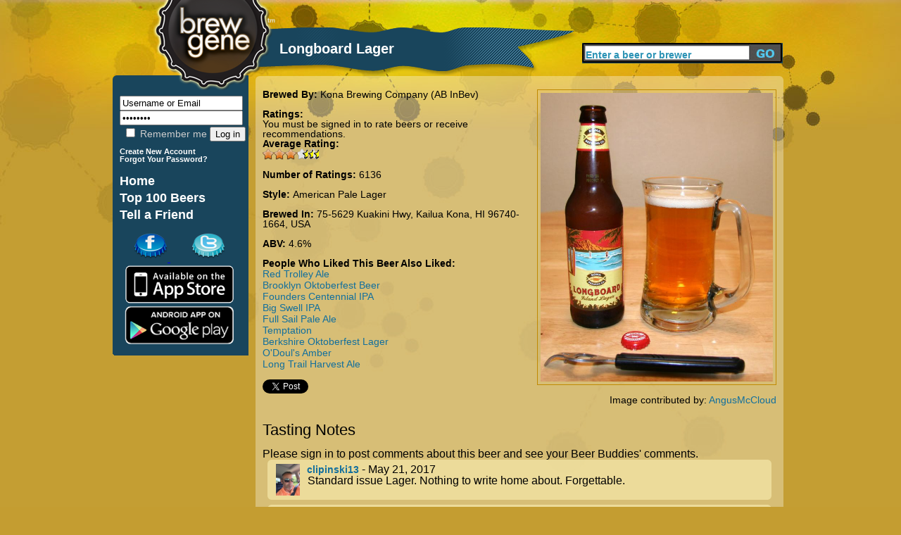

--- FILE ---
content_type: text/html; charset=utf-8
request_url: http://brewgene.com/beer/longboard-lager?mypage=2&viewtype=notes
body_size: 5169
content:
<!DOCTYPE html PUBLIC "-//W3C//DTD XHTML 1.0 Transitional//EN" "http://www.w3.org/TR/xhtml1/DTD/xhtml1-transitional.dtd">
<html xmlns="http://www.w3.org/1999/xhtml"
xmlns:og="http://opengraphprotocol.org/schema/">
<head>
<meta http-equiv="Content-Type" content="text/html; charset=utf-8" />
<meta http-equiv="Content-Type" content="text/html; charset=iso-8859-1" />
    <title>Longboard Lager | BrewGene</title>
    <meta http-equiv="Content-Type" content="text/html; charset=utf-8" />
<meta property="og:title" content="Longboard Lager by Kona Brewing Company (AB InBev)"/>
<meta property="og:type" content="drink"/>
<meta property="og:url" content="http://www.brewgene.com/beer/longboard-lager"/>
<meta property="og:image" content="http://www.brewgene.com/sites/default/files/beer_images/user5_68060.jpg"/>
<meta property="og:site_name" content="BrewGene"/>
<meta property="fb:app_id" content="170677876296960"/>
<meta property="og:description" content="Longboard Lager brewed by Kona Brewing Company (AB InBev) in 75-5629 Kuakini Hwy, Kailua Kona, HI 96740-1664, USA"/>
    <link type="text/css" rel="stylesheet" media="all" href="/sites/default/files/css/css_4e84ee4db57f20bb02b7c2fe856f238f.css" />
    <script type="text/javascript" src="/sites/default/files/js/js_06dd357e31d046b4653a50f985bbdb2a.js"></script>
<script type="text/javascript">
<!--//--><![CDATA[//><!--
jQuery.extend(Drupal.settings, { "basePath": "/", "fivestar": { "titleUser": "Your rating: ", "titleAverage": "Average: ", "feedbackSavingVote": "Saving your vote...", "feedbackVoteSaved": "Your vote has been saved.", "feedbackDeletingVote": "Deleting your vote...", "feedbackVoteDeleted": "Your vote has been deleted." }, "googleanalytics": { "trackOutgoing": 1, "trackMailto": 1, "trackDownload": 1, "trackDownloadExtensions": "7z|aac|arc|arj|asf|asx|avi|bin|csv|doc|exe|flv|gif|gz|gzip|hqx|jar|jpe?g|js|mp(2|3|4|e?g)|mov(ie)?|msi|msp|pdf|phps|png|ppt|qtm?|ra(m|r)?|sea|sit|tar|tgz|torrent|txt|wav|wma|wmv|wpd|xls|xml|z|zip" }, "thickbox": { "close": "Close", "next": "Next \x3e", "prev": "\x3c Prev", "esc_key": "or Esc Key", "next_close": "Next / Close on last", "image_count": "Image !current of !total" }, "popups": { "originalPath": "node/68060", "defaultTargetSelector": "div.left-corner \x3e div.clear-block:last", "modulePath": "sites/all/modules/popups", "autoCloseFinalMessage": 1 } });
//--><!]]>
</script>
    <script type="text/javascript" src="http://platform.twitter.com/widgets.js"></script>
<!--     <script type="text/javascript" src="/sites/all/themes/brew_gene/jquery-1.7.1.min.js"></script>  -->
    <script type="text/javascript">

	function clearText(thefield){
	if (thefield.defaultValue==thefield.value)
	thefield.value = ""
	}

</script>
    
  </head>
<body onLoad="initialize()" onunload="GUnload()"  class="sidebar-left">
<div id="content">
<div id="header">
   	<img src="/sites/all/themes/brew_gene/images/pixel.gif" alt="Brewgene" width="237" height="107" border="0" />
		<div class='page_title'><div class='vertical_align_wrapper'><div class='inner_vertical_align'><h1 id='page_title'>Longboard Lager</h1></div></div></div>    	<!--<h3><a href="#">Find Your Beer Twin</a> / <a href="#">Rate Some Beers</a></h3>//-->
    
     <div id="header_search">
          <form action="/content/beer-finder#firstbeer"  accept-charset="UTF-8" method="post" id="search-theme-form">
			<input type='hidden' name='_submit_check' value='1'/>
	<div><div id="search" class="container-inline">
  <div class="form-item" id="edit-search-theme-form-1-wrapper">
 <label for="edit-search-theme-form-1">Search this site: </label>
 <input type="text" maxlength="40" name="searchkeywords" id="edit-search-theme-form-1" size="15" value="Enter a beer or brewer" title="Enter the terms you wish to search for." class="form-text" onfocus="clearText(this);" />
</div>
<input type="submit" name="op" id="edit-submit-3" value="Search"  class="form-submit" />

</div>

</div></form>


</div><!-- end search form //-->


    </div>
   
<div id="page">
<div id="nav">
<div id="left">
<br/>
<div id="leftside">
<div id="block-block-7" class="clear-block block block-block">


 <div class="content"><h1>
<form action="/drupal/?q=user&amp;destination=node%2F68060%3Fmypage%3D2%26viewtype%3Dnotes" accept-charset="UTF-8" method="post" id="user-login-form">
	<input type="text" maxlength="60" name="name" id="edit-name" value="Username or Email" tabindex="1" class="form-text required login-form" onfocus="clearText(this);" />
	<input type="password" name="pass" id="edit-pass" value="Password" maxlength="128" tabindex="2" class="form-text required login-form" onfocus="clearText(this);" />
	<br/>
	<label class="option" for="edit-remember-me"><input type="checkbox" name="remember_me" id="edit-remember-me" value="1"   tabindex="3" class="form-checkbox" /> Remember me</label>
	<input type="hidden" name="form_id" id="edit-user-login" value="user_login"  />
	<input type="submit" name="op" id="edit-submit" value="Log in"  tabindex="4" class="form-submit" />
<br/>
</h1>
<h6>
<a href="/user/register" class="small">
	Create New Account
</a>
<br/>
<a href="/user/password" class="small">
	Forgot Your Password?
</a>
</form>
</h6></div></div>
<div id="block-block-9" class="clear-block block block-block">


 <div class="content"><h1>
<a href="/" class="nav">Home</a> <br />
<a href="/content/top-100-beers" class="nav">Top 100 Beers</a><br />
<a href="/invite" class="nav">Tell a Friend</a><br /></div></div>
<div id="block-block-11" class="clear-block block block-block">


 <div class="content"><a href='http://www.facebook.com/pages/BrewGene/168822863133250'>
	<img src='/sites/all/themes/brew_gene/images/facebook-cap.png' alt='Facebook' style='margin-left: 30px;' />
</a>
<a href='http://twitter.com/brewgene'>
	<img src='/sites/all/themes/brew_gene/images/twitter-cap.png' alt='Twitter' style='margin-left: 30px;' />
</a>
<br/>
<a href='http://itunes.apple.com/us/app/brewgene/id403047077?mt=8'>
	<img src='/sites/all/themes/brew_gene/images/App_Store_Badge.png' width='170px' alt='iPhone' style='margin-top: -5px; margin-bottom: -5px;' />
</a>
<br/>
<a href='https://market.android.com/details?id=com.brewgene'>
	<img src='/sites/all/themes/brew_gene/images/AndroidBadge.png' width='170px' alt='Android' style='margin-top: -5px; margin-bottom: -5px;' />
</a></div></div>

</div>
<!-- End of leftside-->
  

        </div>
<!-- End Left //-->
    <img src="/sites/all/themes/brew_gene/images/left-bottom-v2.png" alt="rounded bottom" width="193" height="14" align="left" />
    
    </div><!--end nav //-->
    
    <div id="center">
      <div class="words">
                  
		          
		<div id="h2title">
			<h1></h1>		</div>
		  <!-- End of h2title-->
				
						          

		
		      <img src="/sites/all/themes/brew_gene/images/content-top-v2.png" alt="content top" width="750" height="10" />
      <div class="listing">
      					  <div class="node">
          
 
	    <div class="content"><div id="beerpage_wrapper"><div id="beerpage_leftside"><input type="hidden" name="current_beer_name" id="current_beer_name" value="Longboard Lager" /><input type="hidden" name="current_style_name" id="current_style_name" value="American Pale Lager" /><input type="hidden" name="current_style_id" id="current_style_id" value="7883" /><input type="hidden" name="current_abv" id="current_abv" value="4.6" /><input type="hidden" name="current_ibu" id="current_ibu" value="" /><input type="hidden" name="current_description" id="current_description" value="" /><span class='beer_field_header'>Brewed By: </span><a href='/brewer/kona-brewing-company-ab-inbev' class='beer_teaser_brewername'>Kona Brewing Company (AB InBev)</a><br/><br/><div class='beer_field_header'>Ratings:</div> You must be signed in to rate beers or receive recommendations.<div class='beer_field_header'>Average Rating:</div> <div class="fivestar-widget-static fivestar-widget-static-vote fivestar-widget-static-10 clear-block"><div class="star star-1 star-odd star-first"><span class="on">6.23191</span></div><div class="star star-2 star-even"><span class="on"></span></div><div class="star star-3 star-odd"><span class="on"></span></div><div class="star star-4 star-even"><span class="on"></span></div><div class="star star-5 star-odd"><span class="on"></span></div><div class="star star-6 star-even"><span class="on"></span></div><div class="star star-7 star-odd"><span class="on" style="width: 23.191%"></span></div><div class="star star-8 star-even"><span class="off"></span></div><div class="star star-9 star-odd"><span class="off"></span></div><div class="star star-10 star-even star-last"><span class="off"></span></div></div><br/><span class="beer_field_header">Number of Ratings: </span> 6136<br/><br/><span class='beer_field_header'>Style: </span><span id='style_name'><a href='/content/beer-finder?mypage=1&keywords=&styles=7883&locations=&alcohols=#firstbeer' class='beer_teaser_stylename'>American Pale Lager</a></span><br/><br/><span class='beer_field_header'>Brewed In: </span>75-5629 Kuakini Hwy, Kailua Kona, HI 96740-1664, USA<br/><br/><span class='beer_field_header'>ABV: </span><span id='abv'>4.6%</span><span id='ibu'></span><br/><br/><span class='beer_field_header'>People Who Liked This Beer Also Liked:</span><p class='similar_beers_list'><a href='/beer/red-trolley-ale' class='similarbeerlistitem' title='Red Trolley Ale'>Red Trolley Ale</a><br/><a href='/beer/brooklyn-oktoberfest-beer' class='similarbeerlistitem' title='Brooklyn Oktoberfest Beer'>Brooklyn Oktoberfest Beer</a><br/><a href='/beer/founders-centennial-ipa' class='similarbeerlistitem' title='Founders Centennial IPA'>Founders Centennial IPA</a><br/><a href='/beer/big-swell-ipa-0' class='similarbeerlistitem' title='Big Swell IPA'>Big Swell IPA</a><br/><a href='/beer/full-sail-pale-ale' class='similarbeerlistitem' title='Full Sail Pale Ale'>Full Sail Pale Ale</a><br/><a href='/beer/temptation' class='similarbeerlistitem' title='Temptation'>Temptation</a><br/><a href='/beer/berkshire-oktoberfest-lager' class='similarbeerlistitem' title='Berkshire Oktoberfest Lager'>Berkshire Oktoberfest Lager</a><br/><a href='/beer/odouls-amber' class='similarbeerlistitem' title='O'Doul's Amber'>O'Doul's Amber</a><br/><a href='/beer/long-trail-harvest-ale' class='similarbeerlistitem' title='Long Trail Harvest Ale'>Long Trail Harvest Ale</a></p><br/><div id='socialarea'><div class='teaser_tweetbutton_wide'><a href='http://twitter.com/share' class='twitter-share-button' data-count='horizontal' data-via='BrewGene' data-text="Longboard Lager by Kona Brewing Company (AB InBev) #Beer" data-url='http://www.brewgene.com/beer/longboard-lager' data-lang='en'>Tweet</a></div></div></div><div id="beerpage_rightside"><a href='/sites/default/files/beer_images/user5_68060.jpg'><img class='borderme' src='/sites/default/files/beer_images/user5_68060.jpg' alt='Longboard Lager' width=330px /></a><br/><br/>Image contributed by: <a href='/users/angusmccloud'>AngusMcCloud</a></div></div><br style="clear:both;" /><br style="clear:both;" /><a name='bottomarea'></a><div><div class='profile_viewtype_left'>Tasting Notes</div></div><br style="clear:both;" />Please sign in to post comments about this beer and see your Beer Buddies' comments.<img src='/sites/all/themes/brew_gene/images/capsule-beer-bg-image-top.png' class='open_teaser' /><div class="beer_comment_wrapper"<a href="/users/clipinski13"><img src='/sites/default/files/userpictures/picture-105080.jpg' alt='clipinski13 profile picture' height=45px style='float:left; padding-right:10px;' /></a><a class='beer_field_header' href='/users/clipinski13'>clipinski13</a> - May 21, 2017<div class='beer_comment'>Standard issue Lager. Nothing to write home about. Forgettable. </div></div><img src='/sites/all/themes/brew_gene/images/capsule-beer-bg-image-bottom.png' class='close_teaser' /><img src='/sites/all/themes/brew_gene/images/capsule-beer-bg-image-top.png' class='open_teaser' /><div class="beer_comment_wrapper"<a href="/users/enormcrane"><img src='/sites/default/files/userpictures/mystery-person.png' alt='EnormCrane profile picture' height=45px style='float:left; padding-right:10px;' /></a><a class='beer_field_header' href='/users/enormcrane'>EnormCrane</a> - May 14, 2017<div class='beer_comment'>Decent for a lager. Not memorable. </div></div><img src='/sites/all/themes/brew_gene/images/capsule-beer-bg-image-bottom.png' class='close_teaser' /><img src='/sites/all/themes/brew_gene/images/capsule-beer-bg-image-top.png' class='open_teaser' /><div class="beer_comment_wrapper"<a href="/users/tallmanator"><img src='/sites/default/files/userpictures/mystery-person.png' alt='Tallmanator profile picture' height=45px style='float:left; padding-right:10px;' /></a><a class='beer_field_header' href='/users/tallmanator'>Tallmanator</a> - April 21, 2017<div class='beer_comment'>Very mild not too sweet but kinda heavy for not much flavor</div></div><img src='/sites/all/themes/brew_gene/images/capsule-beer-bg-image-bottom.png' class='close_teaser' /><img src='/sites/all/themes/brew_gene/images/capsule-beer-bg-image-top.png' class='open_teaser' /><div class="beer_comment_wrapper"<a href="/users/saluki72"><img src='/sites/default/files/userpictures/mystery-person.png' alt='saluki72 profile picture' height=45px style='float:left; padding-right:10px;' /></a><a class='beer_field_header' href='/users/saluki72'>saluki72</a> - April 6, 2017<div class='beer_comment'>Delicious</div></div><img src='/sites/all/themes/brew_gene/images/capsule-beer-bg-image-bottom.png' class='close_teaser' /><img src='/sites/all/themes/brew_gene/images/capsule-beer-bg-image-top.png' class='open_teaser' /><div class="beer_comment_wrapper"<a href="/users/theeman221"><img src='/sites/default/files/userpictures/mystery-person.png' alt='theeman221 profile picture' height=45px style='float:left; padding-right:10px;' /></a><a class='beer_field_header' href='/users/theeman221'>theeman221</a> - March 9, 2017<div class='beer_comment'>Soft flavor </div></div><img src='/sites/all/themes/brew_gene/images/capsule-beer-bg-image-bottom.png' class='close_teaser' /><img src='/sites/all/themes/brew_gene/images/capsule-beer-bg-image-top.png' class='open_teaser' /><div class="beer_comment_wrapper"<a href="/users/pockets27"><img src='/sites/default/files/userpictures/mystery-person.png' alt='pockets27 profile picture' height=45px style='float:left; padding-right:10px;' /></a><a class='beer_field_header' href='/users/pockets27'>pockets27</a> - March 4, 2017<div class='beer_comment'>Bland, tastes like a normal light beer</div></div><img src='/sites/all/themes/brew_gene/images/capsule-beer-bg-image-bottom.png' class='close_teaser' /><img src='/sites/all/themes/brew_gene/images/capsule-beer-bg-image-top.png' class='open_teaser' /><div class="beer_comment_wrapper"<a href="/users/cko1009yahoocom"><img src='/sites/default/files/userpictures/mystery-person.png' alt='cko1009@yahoo.com profile picture' height=45px style='float:left; padding-right:10px;' /></a><a class='beer_field_header' href='/users/cko1009yahoocom'>cko1009@yahoo.com</a> - January 29, 2017<div class='beer_comment'>Gentle than other kona brews.
Little sour</div></div><img src='/sites/all/themes/brew_gene/images/capsule-beer-bg-image-bottom.png' class='close_teaser' /><img src='/sites/all/themes/brew_gene/images/capsule-beer-bg-image-top.png' class='open_teaser' /><div class="beer_comment_wrapper"<a href="/users/mollyyounghcpssorg"><img src='/sites/default/files/userpictures/mystery-person.png' alt='molly_young@hcpss.org profile picture' height=45px style='float:left; padding-right:10px;' /></a><a class='beer_field_header' href='/users/mollyyounghcpssorg'>molly_young@hcpss.org</a> - December 3, 2016<div class='beer_comment'>11/27/15
Found Kona brewing on our trip to Makapuu lighthouse
Delicious wings and pepperoni rolls.</div></div><img src='/sites/all/themes/brew_gene/images/capsule-beer-bg-image-bottom.png' class='close_teaser' /><img src='/sites/all/themes/brew_gene/images/capsule-beer-bg-image-top.png' class='open_teaser' /><div class="beer_comment_wrapper"<a href="/users/mollyyounghcpssorg"><img src='/sites/default/files/userpictures/mystery-person.png' alt='molly_young@hcpss.org profile picture' height=45px style='float:left; padding-right:10px;' /></a><a class='beer_field_header' href='/users/mollyyounghcpssorg'>molly_young@hcpss.org</a> - December 3, 2016<div class='beer_comment'>11/27/15
Found Kona brewing on our trip to Makapuu lighthouse
Delicious wings and pepperoni rolls.</div></div><img src='/sites/all/themes/brew_gene/images/capsule-beer-bg-image-bottom.png' class='close_teaser' /><img src='/sites/all/themes/brew_gene/images/capsule-beer-bg-image-top.png' class='open_teaser' /><div class="beer_comment_wrapper"<a href="/users/ttibke"><img src='/sites/default/files/userpictures/mystery-person.png' alt='t_tibke profile picture' height=45px style='float:left; padding-right:10px;' /></a><a class='beer_field_header' href='/users/ttibke'>t_tibke</a> - September 20, 2016<div class='beer_comment'>Good beach beer. It instantly gives me that Kona island feel. Love it.</div></div><img src='/sites/all/themes/brew_gene/images/capsule-beer-bg-image-bottom.png' class='close_teaser' /><img src='/sites/all/themes/brew_gene/images/capsule-beer-bg-image-top.png' class='open_teaser' /><div class="pager_wrapper"><a href="/beer/longboard-lager?mypage=1&viewtype=notes#bottomarea">&lt; Previous</a> -- <a href="/beer/longboard-lager?mypage=1&viewtype=notes#bottomarea">1</a> - <b>2</b> - <a href="/beer/longboard-lager?mypage=3&viewtype=notes#bottomarea">3</a> - <a href="/beer/longboard-lager?mypage=4&viewtype=notes#bottomarea">4</a> - <a href="/beer/longboard-lager?mypage=5&viewtype=notes#bottomarea">5</a> - <a href="/beer/longboard-lager?mypage=6&viewtype=notes#bottomarea">6</a> ... <a href="/beer/longboard-lager?mypage=24&viewtype=notes#bottomarea">24</a> -- <a href="/beer/longboard-lager?mypage=3&viewtype=notes#bottomarea">Next &gt;</a></div><img src='/sites/all/themes/brew_gene/images/capsule-beer-bg-image-bottom.png' class='close_teaser' />
</div>
		 <!-- <div class="postmeta">
		  <span class="submitted">-->
		  		  <!--</span> 
		  <span class="taxonomy">-->
		  		  <!--</span></div>-->
		  


      </div>
    </div> <!-- listing //-->
    <img src="/sites/all/themes/brew_gene/images/content-bottom-v2.png" alt="bottom" width="750" height="14" />    </div>
      <!-- words //-->
    
        
    </div><!-- center //-->
    
    <div id="footer"> <a href="/content/about-us">About</a>   <a href="/content/frequently-asked-questions">FAQ</a> <a href="/contact">Contact</a> <a href="/content/terms-use">Terms</a> &copy;2012 The Beer Genome, LLC</div>
        
</div><!-- page //-->
<hr class="clearfix" />
</div>
<!-- End of content-->

<script type="text/javascript">
<!--//--><![CDATA[//><!--
var _gaq = _gaq || [];_gaq.push(["_setAccount", "UA-16327066-1"]);_gaq.push(["_trackPageview"]);(function() {var ga = document.createElement("script");ga.type = "text/javascript";ga.async = true;ga.src = ("https:" == document.location.protocol ? "https://ssl" : "http://www") + ".google-analytics.com/ga.js";var s = document.getElementsByTagName("script")[0];s.parentNode.insertBefore(ga, s);})();
//--><!]]>
</script>
</body>
</html>
